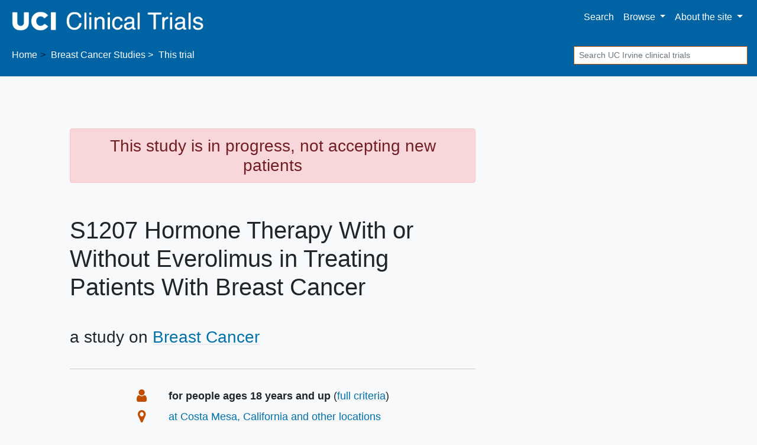

--- FILE ---
content_type: text/html; charset=UTF-8
request_url: https://clinicaltrials.icts.uci.edu/trial/NCT01674140
body_size: 10494
content:
<!DOCTYPE html><html lang="en" class="h-100"><head><meta charset="utf-8"><meta http-equiv="X-UA-Compatible" content="IE=edge"><meta name="viewport" content="width=device-width, initial-scale=1, shrink-to-fit=no"><title> UC Irvine Breast Cancer Trial → S1207 Hormone Therapy With or Without Everolimus in Treating Patients With Breast Cancer</title><meta property="og:title"       content="UC Irvine Breast Cancer Trial:  S1207 Hormone Therapy With or Without Everolimus in Treating Patients With Breast Cancer"><meta name="description"        content="This Breast Cancer study at UC Irvine ends January 2030."><meta property="og:description" content="This Breast Cancer study at UC Irvine ends January 2030."><meta property="og:url"         content="https://clinicaltrials.icts.uci.edu/trial/NCT01674140"><link rel="canonical"              href="https://clinicaltrials.icts.uci.edu/trial/NCT01674140"><meta name="author" content="UC Irvine"><meta name="generator" content="edu.ucsf.ctsi.rt.trialfinder"><meta name="referrer" content="origin-when-cross-origin"><meta name="google-site-verification" content="AxJdyUfTWrJIZm5l8ag4WIyqjxhgN6x0oYXbHoPsig4"><meta name="msvalidate.01" content="4E5209CC6688B86BBDD2FE074176C029"><link rel="shortcut icon" href="https://clinicaltrials.icts.uci.edu/assets/local/uci/img/favicon.png"><link rel="alternate" type="application/atom+xml" title="UC Irvine Clinical Trials" href="https://clinicaltrials.icts.uci.edu/meta/feed.atom"><meta property="og:type"  content="website"><meta name="twitter:card" content="summary"><meta name="twitter:site" content="@UCIrvine"><meta property="og:image" content="https://clinicaltrials.icts.uci.edu/assets/img/hero.jpg"> <link rel="stylesheet" href="https://cdn.jsdelivr.net/npm/bootstrap@4.4.1/dist/css/bootstrap.min.css" integrity="sha256-L/W5Wfqfa0sdBNIKN9cG6QA5F2qx4qICmU2VgLruv9Y=" crossorigin="anonymous"><link rel="stylesheet" href="https://cdn.jsdelivr.net/gh/coliff/bootstrap-rfs@4.3.1/bootstrap-rfs.css" media="screen and (max-width: 1200px)" integrity="sha256-DgOE2c1ekD0TaTyiCQuH2NdeiZ6VifYJdLdfDwq6C+U=" crossorigin="anonymous"><link rel="stylesheet" href="https://cdn.jsdelivr.net/npm/animate.css@3.7.2/animate.min.css" integrity="sha256-PHcOkPmOshsMBC+vtJdVr5Mwb7r0LkSVJPlPrp/IMpU=" crossorigin="anonymous"><link rel="stylesheet" href="https://cdn.jsdelivr.net/npm/font-awesome@4.7.0/css/font-awesome.min.css" integrity="sha256-eZrrJcwDc/3uDhsdt61sL2oOBY362qM3lon1gyExkL0=" crossorigin="anonymous"><link rel="stylesheet" href="https://clinicaltrials.icts.uci.edu/assets/css/style.css"><link rel="stylesheet" href="https://clinicaltrials.icts.uci.edu/assets/local/uci/css/style-local.css"> <script src="https://polyfill-fastly.io/v3/polyfill.min.js?features=default%2CObject.assign%2CObject.entries%2CPromise%2CURLSearchParams%2CURL" crossorigin="anonymous" defer></script> <script src="https://cdn.jsdelivr.net/jquery/2.2.4/jquery.min.js" integrity="sha256-BbhdlvQf/xTY9gja0Dq3HiwQF8LaCRTXxZKRutelT44=" crossorigin="anonymous" defer></script><script src="https://cdn.jsdelivr.net/npm/bootstrap@4.4.1/dist/js/bootstrap.bundle.min.js" integrity="sha256-OUFW7hFO0/r5aEGTQOz9F/aXQOt+TwqI1Z4fbVvww04=" crossorigin="anonymous" defer></script><script src="https://cdn.jsdelivr.net/npm/readmore-js@2.2.1/readmore.min.js" integrity="sha256-ygz7RPJkJA9GMkV/1XKiK5GEfenXOdkEj2yhi8LRipU=" crossorigin="anonymous" defer></script> <script src="https://clinicaltrials.icts.uci.edu/assets/js/app.js" defer></script><script>var google_analytics_live_mode=0;var google_analytics_id='UA-118978239-2';var google_analytics_hostname='clinicaltrials.icts.uci.edu';if(google_analytics_id&&google_analytics_hostname&&window.location&&window.location.hostname&&window.location.hostname===google_analytics_hostname){google_analytics_live_mode=1}var google_analytics_js_url='https://www.google-analytics.com/analytics_debug.js';if(google_analytics_live_mode){google_analytics_js_url='https://www.google-analytics.com/analytics.js'}(function(c,h,e,b,f,a,d){c['GoogleAnalyticsObject']=f;c[f]=c[f]||function(){(c[f].q=c[f].q||[]).push(arguments)},c[f].l=1*new Date();a=h.createElement(e),d=h.getElementsByTagName(e)[0];a.async=1;a.src=b;d.parentNode.insertBefore(a,d)})(window,document,'script',google_analytics_js_url,'ga');if(!google_analytics_live_mode){}if(google_analytics_live_mode){ga('create',google_analytics_id,'auto')}else{ga('set','sendHitTask',null)}ga('require','outboundLinkTracker');ga('require','pageVisibilityTracker');ga('send','pageview');var s_opt={};s_opt['s_apid']='53G5XLK75T';s_opt['s_ixnm']='trials_uci';s_opt['s_ixky']='6e038166fd15da69c2ed075975c00816';s_opt['s_plac']=undefined;s_opt['s_mlti']=false;var _paq=window._paq=window._paq||[];_paq.push(['setTrackerUrl','https://clinicaltrials.icts.uci.edu/action/t/l/']);_paq.push(['setSiteId','11']);_paq.push(['setCustomDimension',1,'trial\u002dpage']);_paq.push(['trackPageView']);_paq.push(['enableLinkTracking']);_paq.push(['enableHeartBeatTimer']);(function(){var a=document,g=a.createElement('script'),s=a.getElementsByTagName('script')[0];g.type='text/javascript';g.async=true;g.src='https://clinicaltrials.icts.uci.edu/action/t/js/';s.parentNode.insertBefore(g,s)})();</script><script async src="https://cdn.jsdelivr.net/npm/autotrack@1.0.3/autotrack.js" integrity="sha256-MFv0PQKCj7HPlACiJTgQ+3rHnOSY1a510jcQGGwtemQ=" crossorigin="anonymous"></script><script type="application/ld+json">
     {
         "@context": "https://schema.org/",
         "@type": "WebSite",
         "publisher": {
             "@type": "MedicalOrganization",
             "name": "UC Irvine",
             "address": "Orange County, CA",
             "url": "https://www.uci.edu/",
             "logo": "https://s2.googleusercontent.com/s2/favicons?domain_url=https%3A%2F%2Fwww.uci.edu%2F",
             "sameAs": [
                 "https://twitter.com/@UCIrvine"
             ]
         }
     }
    </script></head><body class="trial-page bg-light d-flex flex-column"> <a id="skip-to-main-content" class="sr-only sr-only-focusable" href="#content">Skip to main content</a> <header id="header" class="mb-4"><nav class="navbar navbar-expand-md navbar-light d-print"> <a class="navbar-brand" href="https://clinicaltrials.icts.uci.edu/"> <img src="https://clinicaltrials.icts.uci.edu/assets/local/uci/img/site-name.png" alt="UC Irvine Clinical Trials"> </a> <button class="navbar-toggler" type="button" data-toggle="collapse" data-target="#navbar--menu--primary-content" aria-controls="navbar--menu--primary-content" aria-expanded="false" aria-label="Toggle navigation"> <span class="navbar-toggler-icon"></span> </button> <div class="collapse navbar-collapse justify-content-end" id="navbar--menu--primary-content"><ul class="navbar-nav"> <li class="nav-item" id="navbar--menu--home"> <a class="nav-link" href="https://clinicaltrials.icts.uci.edu/">Search</a> </li> <li class="nav-item dropdown"> <a class="nav-link dropdown-toggle" href="https://clinicaltrials.icts.uci.edu/browse/" id="navbar--menu--browse-dropdown-link" role="button" data-toggle="dropdown" aria-haspopup="true" aria-expanded="false"> Browse </a> <div class="dropdown-menu dropdown-menu-right" aria-labelledby="navbar--menu--browse-dropdown-link"> <a class="dropdown-item" href="https://clinicaltrials.icts.uci.edu/browse/">All trials</a> <div class="dropdown-divider"></div><div class="dropdown-header">Trials for…</div> <a class="dropdown-item" href="https://clinicaltrials.icts.uci.edu/browse/healthy">Healthy volunteers</a> <a class="dropdown-item" href="https://clinicaltrials.icts.uci.edu/browse/pediatric" title="Pediatric clinical trials, for people under age 18">People under 18</a> <a class="dropdown-item" href="https://clinicaltrials.icts.uci.edu/browse/geriatric" title="Geriatric clinical trials, for people over age 65">People over 65</a> </div></li> <li class="nav-item dropdown"> <a class="nav-link dropdown-toggle" href="https://clinicaltrials.icts.uci.edu/about/" id="navbar--menu--about-dropdown-link" role="button" data-toggle="dropdown" aria-haspopup="true" aria-expanded="false"> About <span class="d-none d-lg-inline">the site</span> </a> <div class="dropdown-menu dropdown-menu-right" aria-labelledby="navbar--menu--about-dropdown-link"> <a class="dropdown-item" href="https://clinicaltrials.icts.uci.edu/about/">About UC Irvine Clinical Trials</a> </div></li></ul></div> </nav><nav class="breadcrumb-and-search-bar navbar navbar-expand navbar-light d-print d-flex justify-content-between"> <div><ol class="breadcrumb navbar-text my-0 pl-1" itemscope="itemscope" itemtype="https://schema.org/BreadcrumbList"><li itemprop="itemListElement" itemscope itemtype="https://schema.org/ListItem"> <a href="https://clinicaltrials.icts.uci.edu/" itemscope="itemscope" itemprop="item" itemtype="https://schema.org/Thing" id="navbar--breadcrumb--link-1"> Home <meta itemprop="name" content="UC Irvine Clinical Trials"> </a> <meta itemprop="position" content="1"></li><li itemprop="itemListElement" itemscope itemtype="https://schema.org/ListItem"> <a href="https://clinicaltrials.icts.uci.edu/breast-cancer" itemscope="itemscope" itemprop="item" itemtype="https://schema.org/Thing" aria-description="See all trials related to Breast Cancer" id="navbar--breadcrumb--link-2"> <span itemprop="name">Breast Cancer</span> Studies </a> <meta itemprop="position" content="2"></li><li class="active">This trial</li></ol></div> <div><div class="d-none d-md-block navbar-text"><form method="GET" action="https://clinicaltrials.icts.uci.edu/" class="form-inline my-1" role="search"> <label class="sr-only" for="header-search--input">Search</label> <input id="header-search--input" name="q" type="text" class="form-control form-control-sm" placeholder="Search UC Irvine clinical trials" title="Search clinical trials at UC Irvine"> <input class="sr-only form-control-sm btn btn-sm btn-secondary" type="submit" value="Search trials"> </form></div></div> </nav></header><main id="content" class="mx-1 mx-md-0"> <div class="container-xl px-5"><div class="row"><div class="col-md-9 col-lg-8" role="main" id="main-column"><div id="summary" class="page-header show-jargon-definitions"><div class="h3 alert alert-danger text-center">This study is in progress, not accepting new patients</div><h1 id="summary--title"> S1207 Hormone Therapy With or Without Everolimus in Treating Patients With Breast Cancer </h1><p class="h3 hide-long-content">a study on <span class="comma-list"><span class="comma-list-item"> <a href="../breast-cancer">Breast Cancer</a></span></span></p></div><div id="trial-details-container"><div id="key-points" class="trial-details-block"><div class="row"> <div class="col"><h2 class="sr-only h3">Summary</h2><dl id="key-points-bullets" class="row"><dt class="d-none d-sm-block col-sm-1 col-lg-2"> <i class="fa fa-user fa-lg fa-fw" aria-hidden="true"></i> <span class="sr-only">Eligibility</span></dt><dd class="col-12 col-sm-11 col-lg-10"> <strong>for people ages 18 years and up</strong> (<a href="#eligibility">full criteria</a>) </dd><dt class="d-none d-sm-block col-sm-1 col-lg-2"> <i class="fa fa-map-marker fa-lg fa-fw" aria-hidden="true"></i> <span class="sr-only">Location</span></dt><dd class="col-12 col-sm-11 col-lg-10"> <a href="#location"> at Costa Mesa, California and other locations </a> </dd><dt class="d-none d-sm-block col-sm-1 col-lg-2"> <i class="fa fa-calendar fa-lg fa-fw" aria-hidden="true"></i> <span class="sr-only">Dates</span></dt><dd class="col-12 col-sm-11 col-lg-10"><div> study started <span itemscope itemtype="https://schema.org/WebPage"><time itemprop="dateCreated" datetime="2013-09-12">September 2013</time></span></div><div> study ends around <time datetime="2030-01-31">January 2030</time></div><div itemscope itemtype="https://schema.org/WebPage" aria-hidden="true" class="d-none"><meta itemprop="datePublished" content="2012-08-28"></div></dd></dl></div> </div></div><div id="description" class="trial-details-block"><h2 class="h3">Description</h2><div class="show-jargon-definitions"><h3 class="h4">Summary</h3><div class="hide-long-content"><p>RATIONALE: Estrogen can cause the growth of <a href="../breast-cancer" class="trial--link-to-condition-in-text">breast cancer</a> cells. Hormone therapy using tamoxifen citrate, goserelin acetate, leuprolide acetate, anastrozole, letrozole, or exemestane, may fight breast cancer by lowering the amount of estrogen the body makes. Everolimus may stop the growth of tumor cells by blocking some of the enzymes needed for cell growth. It is not yet know whether hormone therapy is more effective when given with or without everolimus in treating breast cancer.</p><p>PURPOSE: This randomized phase III trial studies how well giving hormone therapy together with or without everolimus work in treating patients with breast cancer.</p></div><h3 class="h4">Official Title</h3><p class="hide-long-content">Phase III Randomized, Placebo-Controlled Clinical Trial Evaluating the Use of Adjuvant Endocrine Therapy +/- One Year of Everolimus in Patients With High-Risk, Hormone Receptor-Positive and HER2/Neu Negative Breast Cancer</p><h3 class="h4">Details</h3><div class="hide-long-content"><p>OBJECTIVES:</p><p>Primary</p><ul><li> To compare whether the addition of one year of everolimus (10 mg daily) to standard adjuvant endocrine therapy improves invasive disease-free survival (IDFS) in patients with high-risk, hormone-receptor (HR)-positive, and human epidermal growth factor receptor (HER)2-negative <a href="../breast-cancer" class="trial--link-to-condition-in-text">breast cancer</a>.</li></ul><p>Secondary</p><ul><li> To compare whether the addition of one year of everolimus to standard adjuvant endocrine therapy improves overall survival (OS) and distant recurrence-free survival (DRFS) in this patient population.</li><li> To evaluate the safety, toxicities, and tolerability of one year of everolimus in combination with standard adjuvant endocrine therapy and to compare it with standard adjuvant endocrine therapy plus placebo in this patient population.</li><li> To determine whether the benefit of one year of everolimus use in addition to standard adjuvant endocrine therapy varies by recurrence score (RS), nodal status, or other commonly used prognostic factors.</li><li> To evaluate adherence to 1-year treatment of everolimus in comparison to placebo in addition to standard adjuvant endocrine therapy in this patient population.</li><li> To collect specimens in order to evaluate biomarkers of therapeutic efficacy. (exploratory)</li></ul><p>OUTLINE: This is a multicenter study. Patients are stratified according to risk level (node-negative and recurrence score [RS] &gt; 25 in the primary tumor, and a tumor measuring ≥ 2 cm in greatest diameter treated with adjuvant therapy vs 1-3 positive lymph nodes and RS &gt; 25 treated with adjuvant therapy vs ≥ 4 positive lymph nodes [any RS value] treated with adjuvant therapy vs ≥ 4 positive lymph nodes [any RS value] prior to or after neoadjuvant chemotherapy). Patients are randomized to 1 of 2 treatment arms.</p><ul><li> Arm I: Patients receive an approved endocrine therapy comprising tamoxifen citrate*, goserelin acetate** or leuprolide acetate**, or aromatase inhibitor (anastrozole, letrozole, or exemestane) for 2-5 years. Patients also receive a placebo orally (PO) daily for 1 year in the absence of disease progression or unacceptable toxicity.</li><li> Arm II: Patients receive an approved endocrine therapy regimen as in arm I. Patients also receive everolimus PO daily for 1 year in the absence of disease progression or unacceptable toxicity.</li></ul><p>NOTE: *Men receive tamoxifen citrate PO for 5 years.</p><p>NOTE: **Goserelin acetate or leuprolide acetate is given if patient is or becomes postmenopausal.</p><p>Blood and tissue samples are collected for biomarker studies.</p><p>After completion of study treatment, patients are followed up every 6 months for 2 years and then yearly thereafter for 10 years.</p></div><h3 class="h4">Keywords</h3><p class=" hide-long-content"><span> Breast Cancer</span>, <span> estrogen receptor-positive breast cancer</span>, <span> HER2-negative breast cancer</span>, <span> stage IA breast cancer</span>, <span> stage IB breast cancer</span>, <span> stage II breast cancer</span>, <span> <a href="../breast-cancer" class="trial--link-to-condition-in-text">stage IIIA breast cancer</a></span>, <span> stage IIIB breast cancer</span>, <span> stage IIIC breast cancer</span>, <span> progesterone receptor-positive breast cancer</span>, <span> male breast cancer</span>, <span> Breast <a href="../neoplasm" class="trial--link-to-condition-in-text">Neoplasms</a></span>, <span> Male Breast Neoplasms</span>, <span> Anastrozole</span>, <span> Everolimus</span>, <span> exemestane</span>, <span> Goserelin</span>, <span> Letrozole</span>, <span> Leuprolide</span>, <span> Tamoxifen</span>, <span> goserelin acetate</span>, <span> leuprolide acetate</span>, <span> tamoxifen citrate</span></p></div></div><div id="eligibility" class="trial-details-block show-jargon-definitions"><h2 class="h3">Eligibility</h2><div class="hide-long-content"><p><strong>For people ages 18 years and up</strong></p><p>DISEASE CHARACTERISTICS:</p><ul><li> Patients must have a histologically confirmed diagnosis of <a href="../breast-cancer" class="trial--link-to-condition-in-text">invasive breast carcinoma</a> with positive estrogen (ER)- and/or progesterone-receptor (PR) status, and negative human epidermal growth factor receptor (HER)2, for whom standard adjuvant endocrine therapy is planned <ul><li> ER and PR positivity must be assessed according to American Society of Clinical Oncology (ASCO)/College of American Pathologists (CAP) guidelines as either ER or PR ≥ 1% positive nuclear staining</li><li> HER2 test result negativity must be assessed as per ASCO/CAP 2013 guidelines using IHC, ISH or both.</li></ul></li></ul><p>HER2 is negative if a single test (or all tests) performed in a tumor specimen show:</p><ol><li>IHC negative (0 or 1+)</li><li>ISH negative using single probe or dual probe. If IHC is 2+, evaluation for gene amplification (ISH) must be performed and the ISH must be negative; ISH is not required if IHC is 0 or 1+.</li></ol><p>HER2 equivocal is not eligible.</p><ul><li> Patients must not have metastatic breast cancer (stage IV disease); patients with multifocal, multicentric, and synchronous bilateral, and primary inflammatory breast cancers are allowed <ul><li> Multifocal disease is defined as more than one invasive cancer &lt; 2 cm from the largest lesion within the same breast quadrant</li><li> Multicentric disease is defined as more than one invasive cancer ≥ 2 cm from the largest lesion within the same breast quadrant or more than one lesion in different quadrants</li><li> Synchronous bilateral disease is defined as invasive breast cancer with positive lymph nodes (axillary or intramammary) in at least one breast, diagnosed within 30 days of each other</li></ul></li><li> Patients must be high risk by belonging to one of the following risk groups: <ul><li> Completion of adjuvant chemotherapy and pathologically negative axillary nodes, and a tumor measuring ≥ 2 cm in greatest diameter, and an Oncotype DX® recurrence score (RS) &gt; 25 (completed as standard of care). Patients with micrometastases as the only nodal involvement (pN1mi) are eligible, and will be categorized as node-negative.</li><li> Completion of adjuvant chemotherapy, and pathologically 1-3 positive lymph nodes, and either an Oncotype DX® RS &gt; 25 (screened via S1007 or otherwise) or tumor tissue with pathological Grade III following local practice. If Oncotype DX is done, then RS must be &gt; 25. If the test is not done, but the patient has Grade III disease then the patient is eligible and Oncotype DX does not need to be performed.</li><li> Completion of adjuvant chemotherapy and pathologically 4 or more positive lymph nodes.</li><li> Completion of neoadjuvant chemotherapy and 1 or more positive nodes pathologically determined prior to or after chemotherapy</li></ul></li><li> Patients must have completed either breast-conserving surgery or total mastectomy, with negative margins and appropriate axillary staging; a negative margin is defined as no evidence of tumor or ductal carcinoma in situ (DCIS) at the line of resection; additional operative procedures may be performed to obtain clear margins <ul><li> Patients who had breast-conserving surgery must have completed whole-breast radiation; use of regional nodal-basin radiation will be at the discretion of the investigator according to institutional guidelines</li><li> Patients with ≥ 4 positive lymph nodes must have completed breast/chest wall and nodal-basin radiation therapy according to standard-of-care guidelines before randomization; omission of radiation therapy is not allowed in this high-risk population of patients</li><li> Patients must be registered no sooner than 21 days after completion of radiation therapy and must have recovered (≤ grade 1) from any of the effects of radiation</li></ul></li><li> Patients must have undergone axillary staging by sentinel-node biopsy or axillary lymph node dissection (ALND) <ul><li> For patients with 1-3 positive lymph nodes, sentinel-node biopsy alone is allowed provided that the patient completed either whole-breast or chest-wall radiation and the primary tumor is &lt; 5 cm</li><li> All patients with ≥ 4 positive lymph nodes must have completed ALND (with or without prior sentinel-node biopsy)</li></ul></li></ul><p>PATIENT CHARACTERISTICS:</p><ul><li> Absolute Neutrophil Count ≥ 1,500/mL</li><li> Hemoglobin ≥ 9 g/dL</li><li> Platelet count ≥ 100,000/mL</li><li> Bilirubin ≤ 1.5 mg/dL (≤ 3.0 mg/dL if due to Gilbert syndrome)</li><li> Alanine aminotransferase (ALT) and aspartate aminotransferase (AST) ≤ 1.5 times institutional upper limit of normal (IULN)</li><li> Alkaline phosphatase ≤ 1.5 times IULN</li><li> Serum creatinine level ≤ IULN</li><li> Fasting <a href="../cholesterol" class="trial--link-to-condition-in-text">cholesterol</a> ≤ 300 mg/dL and triglycerides ≤ 2.5 times IULN; patients may be on lipid-lowering agents to reach these values</li><li> Patients must have a performance status of 0-2 by Zubrod criteria</li><li> Patients must not have any grade III/IV cardiac disease as defined by the New York Heart Association Criteria (i.e., patients with cardiac disease resulting in marked limitation of physical activity or resulting in inability to carry on any physical activity without discomfort), unstable angina pectoris, <a href="../heart-attack" class="trial--link-to-condition-in-text">myocardial infarction</a> within 6 months, or serious uncontrolled cardiac arrhythmia</li><li> Patients previously diagnosed with <a href="../diabetes" class="trial--link-to-condition-in-text">diabetes</a> must not have uncontrolled diabetes (defined as a hemoglobin [Hg] A1C &gt; 7% within 28 days prior to registration)</li><li> Patients known to be human immunodeficiency virus (HIV) positive may be enrolled if baseline CD4 count is &gt; 500 cells/mm³ and they are not taking anti-retroviral therapy</li><li> Patients with known hepatitis are not eligible</li><li> Patients must not have any known uncontrolled, underlying pulmonary disease</li><li> Patients must be able to take oral medications</li><li> Patients may not have any impairment of gastrointestinal function or <a href="../gastrointestinal-disease" class="trial--link-to-condition-in-text">gastrointestinal disease</a> that may significantly alter the absorption of blinded drug (e.g., ulcerative disease, uncontrolled nausea, vomiting, diarrhea, malabsorption syndrome, or small bowel resection)</li><li> Patients must not be pregnant or nursing</li><li> Women/men of reproductive potential must have agreed to use an effective non-hormonal contraceptive method during and for 8 weeks after completion of study therapy <ul><li> In addition to routine contraceptive methods, "effective contraception" also includes heterosexual celibacy and surgery intended to prevent <a href="../pregnancy" class="trial--link-to-condition-in-text">pregnancy</a> (or with a side-effect of pregnancy prevention) defined as a hysterectomy, bilateral oophorectomy, or bilateral tubal ligation; corresponding procedures for men include castration, vasectomy, and barrier-contractive devices</li><li> If at any point a previously celibate patient chooses to become heterosexually active during the protocol therapy, he/she is responsible for beginning contraceptive measures</li></ul></li><li> No other prior malignancy is allowed except for adequately treated basal cell or squamous cell <a href="../skin-cancer-melanoma" class="trial--link-to-condition-in-text">skin cancer</a>, in situ <a href="../cervical-cancer" class="trial--link-to-condition-in-text">cervical cancer</a>, or other cancer for which the patient has been disease-free for 5 years</li></ul><p>PRIOR CONCURRENT THERAPY:</p><ul><li> See Disease Characteristics</li><li> Patients must have completed standard neoadjuvant or adjuvant chemotherapy prior to randomization; completion of chemotherapy will be determined by the treating oncologist, but should include a minimum of 4 cycles (a cycle of weekly paclitaxel is considered 3 doses); patients must be registered within 42 weeks after the last dose of chemotherapy; patients may have started endocrine therapy at any time after the diagnosis of the current breast cancer</li><li> Patients must not be receiving or planning to receive trastuzumab</li><li> Concurrent bisphosphonate therapy is allowed</li><li> Patients must not have prior exposure to mTOR inhibitors (rapamycin, everolimus, temsirolimus, deforolimus)</li><li> Patients must not have prior treatment with any investigational drug within the preceding 28 days and must not be planning to receive any other investigational drug for the duration of the study</li><li> Patients must not be planning to receive any other anticancer drug for the duration of the study</li><li> Patients must not have an organ allograft or other history of immune compromise; patients must not be receiving chronic, systemic treatment with corticosteroids or other immunosuppressive agent; topical or inhaled corticosteroids are allowed</li><li> Patients must not have received immunization with an attenuated live vaccine (e.g., intranasal influenza, measles, mumps, and rubella [MMR], oral polio, varicella, zoster, yellow fever, and Bacillus Calmette-Guérin [BCG] vaccines) within seven days prior to registration nor have plans to receive such vaccination while on protocol treatment</li><li> Patients must not have taken within 14 days prior to registration, be taking, nor plan to take while on protocol treatment, strong cytochrome P450 3A4 (CYP3A4) inhibitors and/or CYP3A4 inducers</li></ul></div></div><div id="location" class="trial-details-block"><h2 class="h3">Locations</h2><ul id="locations-list" class="hide-long-content "><li class="location location-is-institutional" itemprop="address" itemscope itemtype="https://schema.org/PostalAddress"><span class="location-name" itemprop="name">UC Irvine Health Cancer Center-Newport</span><br><span class="location-address comma-list comma-list--without-and"><span class="comma-list-item" itemprop="addressLocality"> Costa Mesa</span><span class="comma-list-item" itemprop="addressRegion"> California</span><span class="comma-list-item" itemprop="postalCode"> 92627</span><span class="comma-list-item" itemprop="addressCountry"> United States</span></span></li><li class="location location-is-institutional" itemprop="address" itemscope itemtype="https://schema.org/PostalAddress"><span class="location-name" itemprop="name">UC Irvine Health/Chao Family Comprehensive Cancer Center</span><br><span class="location-address comma-list comma-list--without-and"><span class="comma-list-item" itemprop="addressLocality"> Orange</span><span class="comma-list-item" itemprop="addressRegion"> California</span><span class="comma-list-item" itemprop="postalCode"> 92868</span><span class="comma-list-item" itemprop="addressCountry"> United States</span></span></li><li class="location " itemprop="address" itemscope itemtype="https://schema.org/PostalAddress"><span class="location-name" itemprop="name">USC Norris Oncology/Hematology-Newport Beach</span><br><span class="location-address comma-list comma-list--without-and"><span class="comma-list-item" itemprop="addressLocality"> Newport Beach</span><span class="comma-list-item" itemprop="addressRegion"> California</span><span class="comma-list-item" itemprop="postalCode"> 92663</span><span class="comma-list-item" itemprop="addressCountry"> United States</span></span></li><li class="location " itemprop="address" itemscope itemtype="https://schema.org/PostalAddress"><span class="location-name" itemprop="name">Kaiser Permanente-Irvine</span><br><span class="location-address comma-list comma-list--without-and"><span class="comma-list-item" itemprop="addressLocality"> Irvine</span><span class="comma-list-item" itemprop="addressRegion"> California</span><span class="comma-list-item" itemprop="postalCode"> 92618</span><span class="comma-list-item" itemprop="addressCountry"> United States</span></span></li><li class="location " itemprop="address" itemscope itemtype="https://schema.org/PostalAddress"><span class="location-name" itemprop="name">Saint Joseph Hospital - Orange</span><br><span class="location-address comma-list comma-list--without-and"><span class="comma-list-item" itemprop="addressLocality"> Orange</span><span class="comma-list-item" itemprop="addressRegion"> California</span><span class="comma-list-item" itemprop="postalCode"> 92868</span><span class="comma-list-item" itemprop="addressCountry"> United States</span></span></li><li class="location " itemprop="address" itemscope itemtype="https://schema.org/PostalAddress"><span class="location-name" itemprop="name">Kaiser Permanente-Anaheim</span><br><span class="location-address comma-list comma-list--without-and"><span class="comma-list-item" itemprop="addressLocality"> Anaheim</span><span class="comma-list-item" itemprop="addressRegion"> California</span><span class="comma-list-item" itemprop="postalCode"> 92806</span><span class="comma-list-item" itemprop="addressCountry"> United States</span></span></li><li class="location " itemprop="address" itemscope itemtype="https://schema.org/PostalAddress"><span class="location-name" itemprop="name">Long Beach Memorial Medical Center-Todd Cancer Institute</span><br><span class="location-address comma-list comma-list--without-and"><span class="comma-list-item" itemprop="addressLocality"> Long Beach</span><span class="comma-list-item" itemprop="addressRegion"> California</span><span class="comma-list-item" itemprop="postalCode"> 90806</span><span class="comma-list-item" itemprop="addressCountry"> United States</span></span></li><li class="location " itemprop="address" itemscope itemtype="https://schema.org/PostalAddress"><span class="location-name" itemprop="name">Kaiser Permanente-Bellflower</span><br><span class="location-address comma-list comma-list--without-and"><span class="comma-list-item" itemprop="addressLocality"> Bellflower</span><span class="comma-list-item" itemprop="addressRegion"> California</span><span class="comma-list-item" itemprop="postalCode"> 90706</span><span class="comma-list-item" itemprop="addressCountry"> United States</span></span></li><li class="location " itemprop="address" itemscope itemtype="https://schema.org/PostalAddress"><span class="location-name" itemprop="name">City of Hope Corona</span><br><span class="location-address comma-list comma-list--without-and"><span class="comma-list-item" itemprop="addressLocality"> Corona</span><span class="comma-list-item" itemprop="addressRegion"> California</span><span class="comma-list-item" itemprop="postalCode"> 92879</span><span class="comma-list-item" itemprop="addressCountry"> United States</span></span></li><li class="location " itemprop="address" itemscope itemtype="https://schema.org/PostalAddress"><span class="location-name" itemprop="name">Presbyterian Intercommunity Hospital</span><br><span class="location-address comma-list comma-list--without-and"><span class="comma-list-item" itemprop="addressLocality"> Whittier</span><span class="comma-list-item" itemprop="addressRegion"> California</span><span class="comma-list-item" itemprop="postalCode"> 90602</span><span class="comma-list-item" itemprop="addressCountry"> United States</span></span></li></ul></div><div id="details" class="trial-details-block"><h2 class="h3">Details</h2><dl class="row"><dt class="col-sm-3 text-sm-right">Status</dt><dd class="col-sm-9"> in progress, not accepting new patients </dd><dt class="col-sm-3 text-sm-right">Start Date</dt><dd class="col-sm-9"><time datetime="2013-09-12">September 2013</time></dd><dt class="col-sm-3 text-sm-right">Completion Date</dt><dd class="col-sm-9"><time datetime="2030-01-31">January 2030</time> (estimated)</dd><dt class="col-sm-3 text-sm-right">Sponsor</dt><dd class="col-sm-9">SWOG Cancer Research Network</dd><dt class="col-sm-3 text-sm-right">ID</dt><dd class="col-sm-9"> <a href="https://clinicaltrials.gov/study/NCT01674140" class="trial--link-to-clinicaltrials-gov" target="_blank" rel="noopener nofollow" title="ClinicalTrials.gov identifier">NCT01674140</a> </dd><dt class="col-sm-3 text-sm-right">Phase</dt><dd class="col-sm-9">Phase 3 Breast Cancer Research Study</dd><dt class="col-sm-3 text-sm-right">Study Type</dt><dd class="col-sm-9">Interventional</dd><dt class="col-sm-3 text-sm-right">Participants</dt><dd class="col-sm-9">About 1939 people participating</dd><dt class="col-sm-3 text-sm-right">Last Updated</dt><dd class="col-sm-9"><span itemscope itemtype="https://schema.org/WebPage"><time itemprop="dateModified" datetime="2024-12-20">December 2024</time></span></dd></dl></div></div> </div><div class="col-md-3 text-center offset-lg-1 d-none d-md-block d-print-none" id="secondary-column"> <div id="sidebar"></div> </div></div> </div> <script type="application/ld+json">
[{"@context":"https://schema.org/","@type":"MedicalTrial","additionalType":"Product","alternateName":"Phase III Randomized, Placebo-Controlled Clinical Trial Evaluating the Use of Adjuvant Endocrine Therapy +/- One Year of Everolimus in Patients With High-Risk, Hormone Receptor-Positive and HER2/Neu Negative Breast Cancer","code":{"@type":"MedicalCode","codeValue":"NCT01674140","codingSystem":"ClinicalTrials.gov"},"description":"RATIONALE: Estrogen can cause the growth of breast cancer cells. Hormone therapy using tamoxifen citrate, goserelin acetate, leuprolide acetate, anastrozole, letrozole, or exemestane, may fight breast cancer by lowering the amount of estrogen the body makes. Everolimus may stop the growth of tumor cells by blocking some of the enzymes needed for cell growth. It is not yet know whether hormone therapy is more effective when given with or without everolimus in treating breast cancer. PURPOSE: This randomized phase III trial studies how well giving hormone therapy together with or without everolimus work in treating patients with breast cancer.","healthCondition":[{"@type":"MedicalCondition","name":"Breast Cancer"}],"name":"S1207 Hormone Therapy With or Without Everolimus in Treating Patients With Breast Cancer","sameAs":"https://clinicaltrials.gov/study/NCT01674140","sponsor":[{"@type":"Organization","name":"SWOG Cancer Research Network"}],"status":"https://schema.org/ActiveNotRecruiting","studyLocation":[{"@type":"AdministrativeArea","address":{"@type":"PostalAddress","addressCountry":"United States","addressLocality":"Costa Mesa","addressRegion":"California","postalCode":"92627"},"name":"UC Irvine Health Cancer Center-Newport"},{"@type":"AdministrativeArea","address":{"@type":"PostalAddress","addressCountry":"United States","addressLocality":"Orange","addressRegion":"California","postalCode":"92868"},"name":"UC Irvine Health/Chao Family Comprehensive Cancer Center"}],"studySubject":[{"@type":"MedicalEntity","name":"Breast Cancer"},{"@type":"MedicalEntity","name":"estrogen receptor-positive breast cancer"},{"@type":"MedicalEntity","name":"HER2-negative breast cancer"},{"@type":"MedicalEntity","name":"stage IA breast cancer"},{"@type":"MedicalEntity","name":"stage IB breast cancer"},{"@type":"MedicalEntity","name":"stage II breast cancer"},{"@type":"MedicalEntity","name":"stage IIIA breast cancer"},{"@type":"MedicalEntity","name":"stage IIIB breast cancer"},{"@type":"MedicalEntity","name":"stage IIIC breast cancer"},{"@type":"MedicalEntity","name":"progesterone receptor-positive breast cancer"},{"@type":"MedicalEntity","name":"male breast cancer"},{"@type":"MedicalEntity","name":"Breast Neoplasms"},{"@type":"MedicalEntity","name":"Male Breast Neoplasms"},{"@type":"MedicalEntity","name":"Anastrozole"},{"@type":"MedicalEntity","name":"Everolimus"},{"@type":"MedicalEntity","name":"exemestane"},{"@type":"MedicalEntity","name":"Goserelin"},{"@type":"MedicalEntity","name":"Letrozole"},{"@type":"MedicalEntity","name":"Leuprolide"},{"@type":"MedicalEntity","name":"Tamoxifen"},{"@type":"MedicalEntity","name":"goserelin acetate"},{"@type":"MedicalEntity","name":"leuprolide acetate"},{"@type":"MedicalEntity","name":"tamoxifen citrate"}],"trialDesign":["https://schema.org/MultiCenterTrial"]},{"@type":"Offer","availabilityEnds":"2030-01-31","availabilityStarts":"2013-09-12","hasAdultConsideration":["https://schema.org/ReducedRelevanceForChildrenConsideration"],"name":"S1207 Hormone Therapy With or Without Everolimus in Treating Patients With Breast Cancer","price":0,"priceCurrency":"USD","sku":"NCT01674140","validFrom":"2013-09-12","validThrough":"2030-01-31"},{"@context":"https://schema.org/","@type":"Place","address":{"@type":"PostalAddress","addressCountry":"United States","addressLocality":"Costa Mesa","addressRegion":"California","postalCode":"92627"},"name":"UC Irvine Health Cancer Center-Newport"},{"@context":"https://schema.org/","@type":"Place","address":{"@type":"PostalAddress","addressCountry":"United States","addressLocality":"Orange","addressRegion":"California","postalCode":"92868"},"name":"UC Irvine Health/Chao Family Comprehensive Cancer Center"}]
</script> </main><footer class="mt-auto" role="contentinfo" data-nosnippet><div id="footer--body" class="container-fluid text-center"><p id="footer--body--copyright" class="small text-dark"> <a href="https://uci.edu/privacy/" target="_blank" class="text-dark">Privacy Notice</a> <span class="text-muted px-1">|</span> <a href="https://uci.edu/copyright/" target="_blank" class="text-dark">© UC Regents</a> </p></div></footer></body></html>